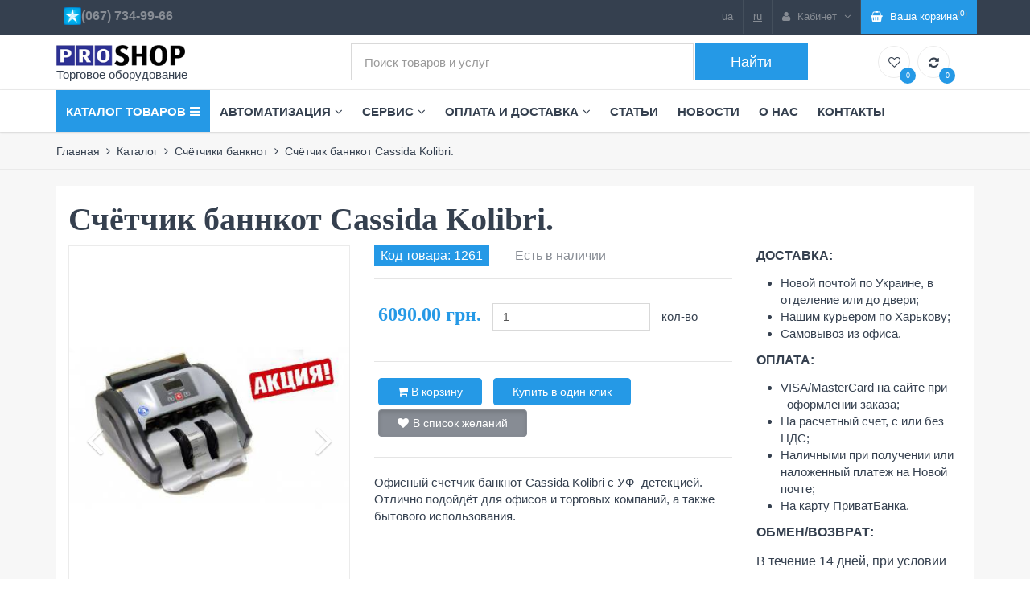

--- FILE ---
content_type: text/html; charset=UTF-8
request_url: https://www.pro-shop.ua/catalog/schetchiki-banknot-new/schetchik-bannkot-cassida-kolibri
body_size: 14708
content:
<!DOCTYPE html>
<html lang="en">
<head>
    <meta charset="utf-8">
    <title> Счётчик баннкот Cassida Kolibri.</title>
    <meta name="description" content="Счётчик банкнот Cassida Kolibri ➤➤➤ купить в PRO-SHOP : ✅ Официальная гарантия, ✅ Низкая цена, ✅ Техподдержка, ✅ Доставка по Украине. Купить Cassida Kolibri по специальной цене!" />
    <meta name="keywords" content="счётчимк,банкнот,валют,купить,цена,описание,параметры" />
    <link rel="shortcut icon" href="/favicon.ico" type="image/x-icon">
	<meta name="viewport" content="width=device-width, initial-scale=1.0, maximum-scale=1.0, user-scalable=0">
	<meta http-equiv="X-UA-Compatible" content="IE=edge" />

    <!-- css files -->
    <link rel="stylesheet" type="text/css" href="/app/view/css/bootstrap.min.css" />
	<link id="pagestyle" rel="stylesheet" type="text/css" href="/app/view/css/skin-blue.min.css" />

    
            <link rel="canonical" href="https://www.pro-shop.ua/catalog/schetchiki-banknot-new/1261"/>
    
    
         
    <meta name="google-site-verification" content="D7GVaG3ln7QocW2IyAycwCNFIr-5tNki9HIvwQsqvNM" />

	<script>
		!function(f,b,e,v,n,t,s)
		{if(f.fbq)return;n=f.fbq=function(){n.callMethod?
		n.callMethod.apply(n,arguments):n.queue.push(arguments)};
		if(!f._fbq)f._fbq=n;n.push=n;n.loaded=!0;n.version='2.0';
		n.queue=[];t=b.createElement(e);t.async=!0;
		t.src=v;s=b.getElementsByTagName(e)[0];
		s.parentNode.insertBefore(t,s)}(window, document,'script',
		'https://connect.facebook.net/en_US/fbevents.js');
		fbq('init', '2157550061023947');
		fbq('track', 'PageView');
		</script>	<!-- Global site tag (gtag.js) - Google Ads: 781041265 -->
			<script async src="https://www.googletagmanager.com/gtag/js?id=AW-781041265"></script>
			<script>
				window.dataLayer = window.dataLayer || [];
				function gtag(){dataLayer.push(arguments);}
				gtag('js', new Date());
				gtag('config', 'UA-150366099-1');
			</script>
<script>
		fbq('track', 'ViewContent', {
			value: 6090,
			currency: 'UAH',
			content_ids: '1261',
			content_type: 'product'
		});
		</script><script>
			gtag('event', 'view_item', {
			'send_to': 'AW-1014888821',
			'value': '6090',
			'items': [{
				'id': '1261',
				'google_business_vertical': 'retail'
			}]
			});
		</script>
<meta name="google-site-verification" content="D7GVaG3ln7QocW2IyAycwCNFIr-5tNki9HIvwQsqvNM" />
<meta name="google-site-verification" content="Fhfn9I4byvG4IJv9bh9QmOxDiRRy6hkwZKFW0RyYMX0" />
</head>
<body>

<div class="middleBar hidden-xs">
    <div class="container">
        <div class="row display-table">
            <div class="col-sm-4 vertical-align text-left hidden-xs">
                <a href="/">
                    <img width="160" src="/app/view/img/logo.png" alt="" class="plogo" />
                    <div>Торговое оборудование</div>
                </a>
            </div><!-- end col -->
            <div class="col-sm-6 vertical-align text-center hidden-xs">
                <form method="get" action="/search" >
    <div class="row grid-space-1" id="search">
        <div class="col-sm-9">
            <input type="hidden" name="search" value="prod" id="searchkind" />
            <input type="text" name="q" id="gsearch" class="form-control input-lg" placeholder="Поиск товаров и услуг">
        </div><!-- end col -->
        <div class="col-sm-3">
            <input type="submit"  class="btn btn-default btn-block btn-lg" value="Найти">
        </div><!-- end col -->
    </div><!-- end row -->
</form>            </div><!-- end col -->
            <div class="col-sm-2 vertical-align header-items hidden-xs">
                <div class="header-item mr-5">
                    <a href="/wishlist" data-toggle="tooltip" data-placement="top" title="Избранное">
                        <i class="fa fa-heart-o"></i>
                        <sub>0</sub>
                    </a>
                </div>
                <div class="header-item">
                    <a href="#" data-toggle="tooltip" data-placement="top" title="Сравнить товары">
                        <i class="fa fa-refresh"></i>
                        <sub>0</sub>
                    </a>
                </div>
            </div><!-- end col -->
        </div><!-- end  row -->
    </div><!-- end container -->
</div><!-- end middleBar -->

<!-- start navbar -->
<div class="navbar yamm navbar-default">
    <div class="nav-cat-back"></div>
    <div class="container">
        <div class="navbar-header">
            <button type="button" data-toggle="collapse" data-target="#navbar-collapse-3" class="navbar-toggle">
                <div class="mmenu-1">Меню</div>
                <div class="mmenu-2" style="float: left">
                <span class="icon-bar"></span>
                <span class="icon-bar"></span>
                <span class="icon-bar"></span>
                </div>
            </button>
            <a href="/" class="navbar-brand visible-xs">
                <img src="/app/view/img/logo.png" alt="logo" class="mlogo">
                <div class="mlogotext">Торговое оборудование</div>
            </a>
        </div>
        <div id="navbar-collapse-3" class="navbar-collapse collapse">
            <ul class="nav navbar-nav nav-cat">
            <li class="dropdown left">
                <a href="#" data-toggle="dropdown" class="dropdown-toggle">
                    <span class="hidden-sm">Каталог товаров</span><i class="fa fa-bars ml-5"></i>
                </a>
                <ul class="dropdown-menu">
                                                <li>
                                <a href="/catalog/avtomatizaciya-magazina-kafe">
                                    Автоматизация магазина,кафе,ресторана.                                </a>
                            </li>
                                                                        <li class="dropdown-submenu"><a href="/catalog/kassovoe-oborudovanie" class="dropdown-toggle" data-toggle="dropdown">Кассовое оборудование</a>
                                <ul class="dropdown-menu">
                                                                            <li><a href="/catalog/kassovye-apparaty">Кассовые аппараты (РРО)</a></li>
                                                                            <li><a href="/catalog/programmnie-rro">Программные РРО</a></li>
                                                                            <li><a href="/catalog/fiskalnie-registratori">Фискальные регистраторы</a></li>
                                                                            <li><a href="/catalog/programmnij-rro">Программный РРО</a></li>
                                                                            <li><a href="/catalog/platezhnie-terminali">Платежные терминалы</a></li>
                                                                            <li><a href="/catalog/indikatori-klientov-ekkr">Индикаторы клиентов</a></li>
                                                                            <li><a href="/catalog/fiskalnie-registratori-dlya-obmena-valyut">Фискальные регистраторы для обмена валют</a></li>
                                                                            <li><a href="/catalog/taksometri">Таксометры</a></li>
                                                                            <li><a href="/catalog/denezhnie-yashiki">Денежные ящики</a></li>
                                                                            <li><a href="/catalog/kassovaya-lenta-rro">Кассовая лента</a></li>
                                                                            <li><a href="/catalog/kassovie-apparati-rro-b-u">Кассовые аппараты(РРО)-Б/У</a></li>
                                                                    </ul>
                            </li>
                                                                        <li class="dropdown-submenu"><a href="/catalog/pos-oborudovanie" class="dropdown-toggle" data-toggle="dropdown">POS- оборудование</a>
                                <ul class="dropdown-menu">
                                                                            <li><a href="/catalog/sensornij-pos-monitor">Сенсорный POS- монитор</a></li>
                                                                            <li><a href="/catalog/pos-terminali">POS- терминалы</a></li>
                                                                            <li><a href="/catalog/pos-monitor">POS-монитор</a></li>
                                                                            <li><a href="/catalog/dok-stancii">Док- станции</a></li>
                                                                            <li><a href="/catalog/sistemnie-bloki">Системные блоки</a></li>
                                                                            <li><a href="/catalog/stojki-i-krepleniya">Стойки и крепления</a></li>
                                                                            <li><a href="/catalog/schitivateli-magnitnih-kart">Считыватели магнитных карт</a></li>
                                                                            <li><a href="/catalog/programmiruemaya-klaviatura">Программируемая клавиатура</a></li>
                                                                            <li><a href="/catalog/chekovij-printer-i-pos-b-u">Чековый принтер и POS (Б/ У)</a></li>
                                                                            <li><a href="/catalog/bloki-pitaniya-dlya-pos-terminalov">Блоки питания для POS- терминалов</a></li>
                                                                    </ul>
                            </li>
                                                                        <li class="dropdown-submenu"><a href="/catalog/skaneri-shtrih-koda" class="dropdown-toggle" data-toggle="dropdown">Сканеры штрих кода</a>
                                <ul class="dropdown-menu">
                                                                            <li><a href="/catalog/ruchnie-skaneri-shtrih-koda">Ручные сканеры штрих-кода(1D)</a></li>
                                                                            <li><a href="/catalog/skaneri-qr-kodov-2d">Сканеры QR-кодов (2D)</a></li>
                                                                            <li><a href="/catalog/radio-i-besprovodnie-bluetooth-skaneri-shtrih-koda">Радио и беспроводные (Bluetooth) сканеры штрих-кода</a></li>
                                                                            <li><a href="/catalog/mnogoploskostnie-skaneri-shtrih-koda">Многоплоскостные сканеры штрих кода</a></li>
                                                                            <li><a href="/catalog/terminali-sbora-dannih">Терминалы сбора данных</a></li>
                                                                            <li><a href="/catalog/skaneri-shtrih-koda-b-u">Сканеры штрих кода-Б/У</a></li>
                                                                            <li><a href="/catalog/komplektuyushie-dlya-skanerov">Комплектующие для сканеров и ТСД</a></li>
                                                                    </ul>
                            </li>
                                                                        <li class="dropdown-submenu"><a href="/catalog/printer-pechati-jetiketok" class="dropdown-toggle" data-toggle="dropdown">Принтеры печати этикеток</a>
                                <ul class="dropdown-menu">
                                                                            <li><a href="/catalog/printeri-etiketok-mobilnie">Мобильные принтеры этикеток</a></li>
                                                                            <li><a href="/catalog/nastolnie-printeri-etiketok">Настольные принтеры этикеток</a></li>
                                                                            <li><a href="/catalog/promishlennie-printeri-pechati-etiketok">Промышленные принтеры печати этикеток</a></li>
                                                                            <li><a href="/catalog/printer-pechati-plastikovih-kart">Принтер печати пластиковых карт</a></li>
                                                                            <li><a href="/catalog/termoetiketka-etiketka-dlya-printerov">Термоэтикетка для принтеров</a></li>
                                                                            <li><a href="/catalog/apglikatori-etiketok">Аппликаторы этикеток</a></li>
                                                                            <li><a href="/catalog/smotchik_razmotchik_etiketok">Смотчики этикеток</a></li>
                                                                            <li><a href="/catalog/termogolovki-dlya-printerov-etiketok">Термоголовки для принтеров этикеток</a></li>
                                                                            <li><a href="/catalog/printeri-etiketok-b-u">Принтеры этикеток Б/У</a></li>
                                                                    </ul>
                            </li>
                                                                        <li class="dropdown-submenu"><a href="/catalog/chekovie-printeri-new" class="dropdown-toggle" data-toggle="dropdown">Чековые принтеры</a>
                                <ul class="dropdown-menu">
                                                                            <li><a href="/catalog/mobilnie-printeri">Мобильные чековые принтеры</a></li>
                                                                            <li><a href="/catalog/nastolnie-chekovie-printeri">Настольные чековые принтеры</a></li>
                                                                            <li><a href="/catalog/chekovie-printeri-b-u">Чековые принтеры (Б/У)</a></li>
                                                                            <li><a href="/catalog/blok-pitaniya-dlya-chekovogo-printera">Блок питания для чекового принтера</a></li>
                                                                            <li><a href="/catalog/termogolovki">Термоголовки</a></li>
                                                                    </ul>
                            </li>
                                                                        <li class="dropdown-submenu"><a href="/catalog/jelektronnye-vesy" class="dropdown-toggle" data-toggle="dropdown">Электронные весы</a>
                                <ul class="dropdown-menu">
                                                                            <li><a href="/catalog/bitovie-vesi">Бытовые весы</a></li>
                                                                            <li><a href="/catalog/torgovie-elektronnie-vesi">Торговые весы</a></li>
                                                                            <li><a href="/catalog/fasovochnie-vesi">Фасовочные весы</a></li>
                                                                            <li><a href="/catalog/fasovochnij-kompleks">Фасовочный комплекс</a></li>
                                                                            <li><a href="/catalog/vesi-s-pechatyu-etiketki">Весы с печатью этикетки</a></li>
                                                                            <li><a href="/catalog/tovarnye-vesy">Товарные весы</a></li>
                                                                            <li><a href="/catalog/laboratornie-yuvelirnie-vesi">Лабораторные весы</a></li>
                                                                            <li><a href="/catalog/medicinskie-vesi">Медицинские весы</a></li>
                                                                            <li><a href="/catalog/kranovie-vesi">Крановые весы</a></li>
                                                                            <li><a href="/catalog/skladskie-vesi">Складские весы</a></li>
                                                                            <li><a href="/catalog/upakovochnoe-oborudovanie">Упаковочное оборудование</a></li>
                                                                            <li><a href="/catalog/etiketka-dlya-vesov-s-chekopechatyu">Этикетка для весов с чекопечатью</a></li>
                                                                            <li><a href="/catalog/termogolovki-dlya-vesov">Термоголовки для весов</a></li>
                                                                            <li><a href="/catalog/elektronnie-vesi-b-u">Электронные весы Б/У</a></li>
                                                                            <li><a href="/catalog/akkumulyatori-dlya-vesov">Аккумуляторы для весов</a></li>
                                                                            <li><a href="/catalog/bloki-pitaniya-dlya-vesov">Блоки питания для весов</a></li>
                                                                            <li><a href="/catalog/kabel-dlya-svyazi-vesov-s-pk">Кабель для связи весов с ПК</a></li>
                                                                    </ul>
                            </li>
                                                                        <li>
                                <a href="/catalog/schetchiki-banknot-new">
                                    Счётчики банкнот                                </a>
                            </li>
                                                                        <li class="dropdown-submenu"><a href="/catalog/detektori-valyut-new" class="dropdown-toggle" data-toggle="dropdown">Детекторы валют</a>
                                <ul class="dropdown-menu">
                                                                            <li><a href="/catalog/detektori-valyut">Детекторы валют</a></li>
                                                                            <li><a href="/catalog/avtomaticheskie-detektori">Автоматические детекторы</a></li>
                                                                            <li><a href="/catalog/infrakrasnie-detektori">Инфракрасные детекторы</a></li>
                                                                            <li><a href="/catalog/uf-lampi-dlya-detektorov">УФ лампы для детекторов</a></li>
                                                                    </ul>
                            </li>
                                                                        <li class="dropdown-submenu"><a href="/catalog/etiket-pistoleti" class="dropdown-toggle" data-toggle="dropdown">Этикет пистолеты</a>
                                <ul class="dropdown-menu">
                                                                            <li><a href="/catalog/odnostrochnie-etiket-pistoleti">Однострочные этикет пистолеты</a></li>
                                                                            <li><a href="/catalog/dvuhstrochnie-etiket-pistoleti">Двухстрочные этикет-пистолеты</a></li>
                                                                            <li><a href="/catalog/trehstrochnie-etiket-pistoleti">Трёхстрочные этикет-пистолеты</a></li>
                                                                            <li><a href="/catalog/etiket-pistoleti-promo">Этикет-пистолеты PROMO</a></li>
                                                                            <li><a href="/catalog/zapasnie-krasyashie-valiki">Запасные красящие валики</a></li>
                                                                            <li><a href="/catalog/etiketka-dlya-pistoletov">Этикетка для пистолетов</a></li>
                                                                            <li><a href="/catalog/mehanicheskie-markiratori-goryachego-tisneniya">Механические маркираторы горячего тиснения</a></li>
                                                                    </ul>
                            </li>
                                                                        <li class="dropdown-submenu"><a href="/catalog/igolchatie-pistoleti" class="dropdown-toggle" data-toggle="dropdown">Игольчатые пистолеты</a>
                                <ul class="dropdown-menu">
                                                                            <li><a href="/catalog/markiratori-igolchatie">Маркираторы игольчатые</a></li>
                                                                            <li><a href="/catalog/plastikovie-soedeniteli">Пластиковые соеденители</a></li>
                                                                            <li><a href="/catalog/smennie-igli">Сменные иглы</a></li>
                                                                    </ul>
                            </li>
                                                                        <li class="dropdown-submenu"><a href="/catalog/etiketka-i-termoetiketka" class="dropdown-toggle" data-toggle="dropdown">Этикетка и термоэтикетка</a>
                                <ul class="dropdown-menu">
                                                                            <li><a href="/catalog/etiketka-dlya-vesov-s-pechatyu">Этикетка для весов с печатью</a></li>
                                                                            <li><a href="/catalog/termoetiketka">Термоэтикетка</a></li>
                                                                            <li><a href="/catalog/etiketka-dlya-termotrasfernoj-pechati-p-glyanec">Этикетка для термотрасферной печати(п/глянец)</a></li>
                                                                            <li><a href="/catalog/polipropilenovaya-etiketka">Полипропиленовая этикетка</a></li>
                                                                            <li><a href="/catalog/etiketka-dlya-etiket-pistoletov">Этикетка для этикет- пистолетов</a></li>
                                                                            <li><a href="/catalog/etiketka-na-listah-a4">Этикетка на листах А4</a></li>
                                                                            <li><a href="/catalog/birki-dlya-markirovki-rastenij">Бирки для маркировки растений.</a></li>
                                                                    </ul>
                            </li>
                                                                        <li class="dropdown-submenu"><a href="/catalog/ribboni" class="dropdown-toggle" data-toggle="dropdown">Риббоны</a>
                                <ul class="dropdown-menu">
                                                                            <li><a href="/catalog/ribboni-wax">Риббоны WAX</a></li>
                                                                            <li><a href="/catalog/ribboni-wax-resin">Риббоны WAX/RESIN</a></li>
                                                                            <li><a href="/catalog/ribboni-resin">Риббоны RESIN</a></li>
                                                                            <li><a href="/catalog/ribboni-resin-textil">Риббоны RESIN Textil</a></li>
                                                                            <li><a href="/catalog/ribboni-color">Риббоны Color</a></li>
                                                                            <li><a href="/catalog/ribboni-dlya-goryachego-tisneniya-hot-stamp">Риббоны для горячего тиснения (Hot stamp)</a></li>
                                                                    </ul>
                            </li>
                                                                        <li>
                                <a href="/catalog/kassovaya-lenta">
                                    Кассовая лента                                </a>
                            </li>
                                                                        <li class="dropdown-submenu"><a href="/catalog/tekstilnie-lenti" class="dropdown-toggle" data-toggle="dropdown">Текстильные ленты</a>
                                <ul class="dropdown-menu">
                                                                            <li><a href="/catalog/nejlonovaya-tekstilnaya-lenta">Нейлоновая текстильная лента</a></li>
                                                                            <li><a href="/catalog/satinovaya-tekstilnaya-lenta">Сатиновая текстильная лента</a></li>
                                                                            <li><a href="/catalog/cvetnaya-satinovaya-lenta">Цветная сатиновая лента</a></li>
                                                                            <li><a href="/catalog/prozrachnij-silikon-dlya-birok">Прозрачный силикон для бирок</a></li>
                                                                    </ul>
                            </li>
                                                                        <li>
                                <a href="/catalog/servisnie-uslugi">
                                    Услуги по ремонту                                </a>
                            </li>
                                                                        <li>
                                <a href="/catalog/uslugi-pechati-etiketki">
                                    Услуги печати этикетки                                </a>
                            </li>
                                                                        <li>
                                <a href="/catalog/invertori-napryazheniya">
                                    Инверторы напряжения                                </a>
                            </li>
                                                            </ul><!-- end ul dropdown-menu -->
            </li><!-- end dropdown -->
        </ul><!-- end navbar-right -->
        <ul class="nav navbar-nav">
                        <li class="dropdown left">
                    <a href="/avtomatizaciya" onclick="location.href='/avtomatizaciya'" data-toggle="dropdown" class="dropdown-toggle">Автоматизация<i class="fa fa-angle-down ml-5"></i></a>
                    <ul class="dropdown-menu">
                                                    <li><a href="/avtomatizaciya-produktovogo-magazina">Автоматизация продуктового магазина</a></li>
                                                    <li><a href="/avtomatizaciya-fast-fuda-kafe-ili-restorana">Автоматизация фаст-фуда,кафе или ресторана</a></li>
                                                    <li><a href="/avtomatizaciya-magazina-odezhdi">Автоматизация магазина одежды</a></li>
                                                    <li><a href="/avtomatizaciya-processa-fasovki">Автоматизация процесса фасовки</a></li>
                                            </ul>
                </li>
                                    <li class="dropdown left">
                    <a href="/servisnij-centr" onclick="location.href='/servisnij-centr'" data-toggle="dropdown" class="dropdown-toggle">Сервис<i class="fa fa-angle-down ml-5"></i></a>
                    <ul class="dropdown-menu">
                                                    <li><a href="/garantija-remont-service/remont-kassovih-apparatov-obsluzhivanie-nastrojka-i-podklyuchenie-kassovih-apparatov-rro">Обслуживание (ремонт) кассовых аппаратов</a></li>
                                                    <li><a href="/ustanovka-programmnogo-rro-prro-v-harkove-prro-dlya-fop">Установка программного РРО (пРРО) в Харькове,пРРО для ФОП</a></li>
                                                    <li><a href="/tehnicheskaya-podderzhka-programm-dlya-magazinov-i-kafe">Техническая поддержка программ для магазинов и кафе</a></li>
                                                    <li><a href="/garantija/remont-elektronnih-vesov">Ремонт электронных весов</a></li>
                                                    <li><a href="/garantija-remont-service/remont-skanera-shtrih-koda">Ремонт сканера штрих кода</a></li>
                                                    <li><a href="/garantija-remont-service/remont-schetchikov-banknot">Ремонт счётчиков банкнот</a></li>
                                                    <li><a href="/garantija-remont-service/remont-detektorov-valyut">Ремонт детекторов валют</a></li>
                                                    <li><a href="/garantija-remont-service/remont-service-barcodeprinter-printer-etiketok">Ремонт принтеров этикеток</a></li>
                                                    <li><a href="/garantija-remont-service/remont-pos-terminalov-i-sensornih-monitorov">Ремонт POS терминалов</a></li>
                                            </ul>
                </li>
                                    <li class="dropdown left">
                    <a href="/oplata-i-dostavka" onclick="location.href='/oplata-i-dostavka'" data-toggle="dropdown" class="dropdown-toggle">Оплата и доставка<i class="fa fa-angle-down ml-5"></i></a>
                    <ul class="dropdown-menu">
                                                    <li><a href="/usloviya-oplati">Условия оплаты</a></li>
                                                    <li><a href="/usloviya-dostavki">Условия доставки</a></li>
                                                    <li><a href="/usloviya-garantii">Условия гарантии</a></li>
                                                    <li><a href="/politika-vozvrata">Политика возврата</a></li>
                                                    <li><a href="/dogovor-publichnoj-oferti">Договор публичной оферты</a></li>
                                                    <li><a href="/politika-konfidencialnosti">Политика конфиденциальности</a></li>
                                            </ul>
                </li>
                                    <li><a href="/articles">Статьи</a></li>
                                    <li><a href="/news">Новости</a></li>
                                    <li><a href="/o-nas">О нас</a></li>
                                    <li><a href="/kontakti">Контакты</a></li>
                        </ul><!-- end navbar-nav -->
</div><!-- end navbar collapse -->
    </div><!-- end container -->
</div><!-- end navbar -->

<!-- start topBar -->
<div class="topBar inverse">
    <div class="container">
        <ul class="list-inline pull-left hidden-sm visible-xs">
            <li class="tels">
                <p><a href="tel:+380664444790" rel="nofollow">+38 (067) </a>734-99-66 <a href="/kontakti" rel="nofollow">Все контакты</a></p>
            </li>
        </ul>
        <ul class="list-inline pull-left hidden-sm hidden-xs">
            <li class="tels"><p><strong>&nbsp;<img alt="" src="/pic/image/ks.png" />(067) 734-99-66</strong></p>
</li>
        </ul>

        <ul class="topBarNav pull-right">
                <li class="linkdown"><a class="lang" href="/ua/">ua</a></li>
    <li class="linkdown"><a class="lang_a" href="/">ru</a></li>
            <li class="linkdown">
                <a href="javascript:void(0);">
                    <i class="fa fa-user mr-5"></i>
                            <span class="hidden-xs">
                                Кабинет                                <i class="fa fa-angle-down ml-5"></i>
                            </span>
                </a>
                <ul class="w-150">
                                            <li><a href="/user/login">Вход</a></li>
                        <li><a href="/user/register">Регистрация</a></li>
                                    </ul>
            </li>
            <li class="linkdown top-cart-block">
                	<a href="/cart" id="cart">
		<i class="fa fa-shopping-basket mr-5"></i>
                            <span class="hidden-xs">Ваша корзина</span><sup class="text-primary">(<span id="prods"><span id="val">0</span></span>)</sup>
		<!--<i class="fa fa-angle-down ml-5"></i>-->


	</a>
            </li>
        </ul>
    </div><!-- end container -->
</div>
<!-- end topBar -->

<div class="visible-xs">
    <div class="container">
        <form method="get" action="/search" class="search2">
    <input type="hidden" name="search" value="prod" />
    <input type="text" name="q" class="form-control fl inp-search" placeholder="Поиск товаров и услуг">
    <button class="btn btn-default btn-search fl"><i class="fa fa-search"></i></button>
</form>    </div>
</div>

    <div class="hidden-xs">
        <div class="breadcrumbs">
    <div class="container">
        <div class="row">
            <div class="col-sm-12">
                <ul>
                                                    <li><a href="/">Главная</a></li>

                                                            <li><a href="/catalog">Каталог</a></li>

                                                            <li><a href="/catalog/schetchiki-banknot-new">Счётчики банкнот</a></li>

                                                            <li class="active">Счётчик баннкот Cassida Kolibri.</li>
                                            </ul><!-- end breadcrumb -->
            </div><!-- end col -->
        </div><!-- end row -->
    </div><!-- end container -->
</div><!-- end breadcrumbs -->    </div>

<!-- start section -->
<section class="section light-backgorund">
    <div class="container">
        <div class="row" id="cont">
                            <!-- start sidebar -->
<div class="col-sm-12">
    <div class="">
        <div class="col-sm-12 white-backgorund">
            <div class="row">
                <div class="col-sm-12">
                    <h1 class="title prod-name">Счётчик баннкот Cassida Kolibri.</h1>
                    <div class="visible-xs"><div class="breadcrumbs">
    <div class="container">
        <div class="row">
            <div class="col-sm-12">
                <ul>
                                                    <li><a href="/">Главная</a></li>

                                                            <li><a href="/catalog">Каталог</a></li>

                                                            <li><a href="/catalog/schetchiki-banknot-new">Счётчики банкнот</a></li>

                                                            <li class="active">Счётчик баннкот Cassida Kolibri.</li>
                                            </ul><!-- end breadcrumb -->
            </div><!-- end col -->
        </div><!-- end row -->
    </div><!-- end container -->
</div><!-- end breadcrumbs --></div>
                </div>

                <!-- start sidebar -->
                <div class="col-sm-4">
                    <div class='carousel slide product-slider' data-ride='carousel' data-interval="false">
                        <div class='carousel-inner'>
                                                            <div class='item active'>
                                    <figure>
                                        <img src='/thumb?src=pic/prod/1261.jpg&amp;width=400&amp;height=520' alt='Счётчик баннкот Cassida Kolibri.' />
                                    </figure>
                                </div><!-- end item -->
                                                                                    <!-- Arrows -->
                            <a class='left carousel-control' onclick="$('.product-slider').carousel('prev');">
                                <span class='fa fa-angle-left'></span>
                            </a>
                            <a class='right carousel-control' onclick="$('.product-slider').carousel('next');">
                                <span class='fa fa-angle-right'></span>
                            </a>
                        </div><!-- end carousel-inner -->

                        <!-- thumbs -->
                        <ol class='carousel-indicators mCustomScrollbar meartlab'>
                                                            <li data-target='.product-slider' data-slide-to='0' class='active'><img src='/thumb?src=pic/prod/1261.jpg&amp;width=400&amp;height=520' alt='Счётчик баннкот Cassida Kolibri.' /></li>
                                                                                </ol><!-- end carousel-indicators -->
                    </div><!-- end carousel -->
                </div><!-- end col -->
                <!-- end sidebar -->
                <div class="col-sm-5">
                    <div class="row">
                        <div class="col-sm-12 prodcodes">
                            <p class="text-gray alt-font prodcode">Код товара: 1261</p>
                            <p class="text-gray alt-font">Есть в наличии</p>

                        </div><!-- end col -->
                    </div><!-- end row -->

                    <hr class="spacer-5"><hr class="spacer-10 no-border">

                    <div class="row">
                        <div class="col-sm-12">
                            <form action="/cart/buy" method="post" id="prodform_1261">
                                <div class="row">
                                    <!--<div class="col-md-6 col-sm-6 col-xs-12">
                            <select class="form-control" name="color">
                                                            </select>
                        </div><!-- end col -->
                                    <div class="col-md-12 col-sm-12">
                                        <ul class="list list-inline">
                                                                                        <li><h5 class="text-primary">6090.00  грн.</h5></li>
                                            <li><input type="text" name="num" value="1" class="form-control"></li>
                                            <li>кол-во</li>
                                        </ul>
                                    </div><!-- end col -->
                                </div><!-- end row -->

                                
                                <hr class="spacer-15">

                                <ul class="list list-inline">
                                                                            <li>
                                            <button type="button" class="btn btn-default btn-md round" onclick="fbq('track', 'AddToCart', {
			value: 6090,
			currency: 'UAH',
			content_ids: '1261',
			content_type: 'product'
		}); gtag('event', 'add_to_cart', {
			'send_to': 'AW-1014888821',
			'event_category': 'ecommerce',
			'value': '6090',
			'items': [{
				'id': '1261',
				'google_business_vertical': 'retail'
			}]
			}); buy(1261); return false;">
                                                <input type="hidden" name="id" value="1261" />
                                                <input type="hidden" name="ajax" value="1" class="ajax" />
                                                <input type="hidden" name="fromurl" value="/catalog/schetchiki-banknot-new/schetchik-bannkot-cassida-kolibri" class="prod_id" />
                                                <input type="hidden" name="color" id="prodcolor" value="">
                                                <span><i class="fa fa-shopping-cart"></i> В корзину</span>
                                            </button>
                                        </li>
                                        <li>
                                            <button type="button" class="btn btn-default btn-md round" data-toggle="modal" data-target=".oneclick-modal">
                                                <span>Купить в один клик</span>
                                            </button>
                                        </li>
                                                                                                                <li><button type="button" class="btn btn-gray btn-md round active" onclick="wishlist(1261); location.reload();"><i class="fa fa-heart mr-5"></i>В список желаний</button></li>
                                                                    </ul>
                            </form>
                            <hr class="spacer-15">
                            Офисный счётчик банкнот Cassida Kolibri с УФ- детекцией. Отлично подойдёт для офисов и торговых компаний, а также бытового использования.
                        </div><!-- end col -->
                    </div><!-- end row -->
                </div><!-- end col -->

                <div class="col-sm-3 proddelivery">
                    <p><strong>ДОСТАВКА:</strong></p>

<ul>
	<li>Новой почтой по Украине, в&nbsp; отделение или до двери;</li>
	<li>Нашим курьером по Харькову;</li>
	<li>Самовывоз из офиса.</li>
</ul>

<p><strong>ОПЛАТА:</strong></p>

<ul>
	<li>VISA/MasterCard на сайте при&nbsp; &nbsp; &nbsp; оформлении заказа;</li>
	<li>На расчетный счет, с или без НДС;</li>
	<li>Наличными при получении или&nbsp; наложенный платеж на Новой почте;</li>
	<li>На карту ПриватБанка.</li>
</ul>

<p><strong>ОБМЕН/ВОЗВРАТ:</strong></p>

<p>В течение 14 дней, при условии&nbsp; сохранения целосности товара и упаковки.</p>
                </div><!-- end col -->
            </div>
        </div>

        <div class="clear"></div>
        <hr class="spacer-30">
        <div class="col-sm-12 white-backgorund pc-tabs">
            <!-- Nav tabs -->
            <ul class="nav nav-tabs style1" role="tablist">
                <li role="presentation" class="active"><a href="#additional_info" aria-controls="tab" role="tab" data-toggle="tab">Описание</a></li>
                                    <li role="presentation"><a href="#chars" aria-controls="profile" role="tab" data-toggle="tab">Характеристики</a></li>
                                                    <li role="presentation"><a href="#uploads" aria-controls="profile" role="tab" data-toggle="tab">Загрузки</a></li>
                                            </ul><!-- end nav-tabs -->

            <!-- Tab panes -->
            <div class="tab-content">
                <div role="tabpanel" class="tab-pane fade in active" id="additional_info">
                    <p>Компания Cassida является ведущим разработчиком и производителем банковского и офисного оборудования. Вся техника обеспечивается официальной гарантийной поддержкой. Отличительная особенность всех моделей- высокая износостойкость и надёжность, бюджетная цена и очень выоская комплектность функциональных возможностей.</p>

<p style="text-align:center"><img alt="cassida" src="/pic/image/Cassida/logo-cassida.png" style="height:72px; width:250px" /></p>

<h2 style="text-align:center"><strong>Модель Cassida Kolibri.</strong></h2>

<p>Модификация Cassida Kolibri относится к начальному уровню счётчиков банкнот. Модель ориентирована на небольшие торговые точки, офисы и бухгалтерии компаний. Отличительной особенностью являются достаточно доступная стоимость, наличие УФ детекции и детекции по оптической плотности. Механизм пересчёта позволяет длительное время не задумываться о проведении технического обслуживания и чистки так -как работает очень устойчиво. Имеется ручка для переноса и транспортировки счётчика.</p>

<p style="text-align:center"><img alt="Cassida Kolibri" src="/pic/image/Cassida/Kolibri_2.jpg" style="height:236px; width:300px" title="Cassida Kolibri" /></p>

<p style="text-align:left"><strong>Счётчик банкнот Cassida Kolibri</strong> отлично справляется с пересчётом таких валют как GRN, USD, RUR, EURO и др. Для преварительного анализа подлинности купюр модель оснащается УФ-детекцией, детекцией по оптической плотности. Наличие специальных датчиков позволяет предотвратить прохождение купюр &quot;цепочкой&quot;.</p>

<h3 style="text-align:left"><strong><u>Особенности счётчика:</u></strong></h3>

<ul>
	<li>высокая скорость пересчёта;</li>
	<li>поддержка различных валют;</li>
	<li>яркий светодиодный (LED) дисплей;</li>
	<li>плёночная клавиатура управления;</li>
	<li>звуковая индикация ошибок;</li>
	<li>ручка для транспортировки;</li>
	<li>компактные размеры;</li>
	<li>функция суммирования, фасовки и др.</li>
</ul>

<table align="" border="2" cellpadding="1" cellspacing="1" style="width:500px">
	<tbody>
		<tr>
			<td><strong>&nbsp;Параметр</strong></td>
			<td><strong>&nbsp;Значение</strong></td>
		</tr>
		<tr>
			<td>&nbsp;Класс</td>
			<td>офисный,настольный</td>
		</tr>
		<tr>
			<td>&nbsp;Скорость</td>
			<td>до 1000 банкнот/мин</td>
		</tr>
		<tr>
			<td>&nbsp;Ёмкость подающего кармана</td>
			<td>110</td>
		</tr>
		<tr>
			<td>&nbsp;Детекция</td>
			<td>&nbsp;УФ</td>
		</tr>
		<tr>
			<td>&nbsp;Индикатор</td>
			<td>LED (красный светодиодный)</td>
		</tr>
		<tr>
			<td>&nbsp;Режим пересчёта</td>
			<td>&nbsp;автоматический</td>
		</tr>
		<tr>
			<td>&nbsp;Звуковая индикация</td>
			<td>&nbsp;есть</td>
		</tr>
		<tr>
			<td>Вес</td>
			<td>&nbsp;3,8</td>
		</tr>
		<tr>
			<td>&nbsp;Размеры</td>
			<td>&nbsp;227*281*128</td>
		</tr>
	</tbody>
</table>

<p>Счётчик Cassida Kolibri уже доступен для покупки на складе нашего магазина.</p>

<p>Гарантия-12 месяцев.</p>

<p>Доставка-бесплатно!</p>
                </div><!-- end tab-pane -->

                                    <div role="tabpanel" class="tab-pane fade" id="chars">
                        <table>
	<tr>
		<td colspan="2"><h3>Технические характеристики</h3>
			<table cellspacing="0" cellpadding="2" width="100%" border="0">
				<tr>
					<td valign="bottom">Тип устройства<hr class="gray"></td>
					<td valign="bottom">
Счётчик банкнот 						<hr class="gray">
					</td>
				</tr>
				<tr>
					<td valign="bottom">Исполнение<hr class="gray"></td>
					<td valign="bottom">
настольный счётчик 						<hr class="gray">
					</td>
				</tr>
				<tr>
					<td valign="bottom">Скорость пересчёта<hr class="gray"></td>
					<td valign="bottom">
1000  						<hr class="gray">
					</td>
				</tr>
				<tr>
					<td valign="bottom">УФ детекция<hr class="gray"></td>
					<td valign="bottom">
да						<hr class="gray">
					</td>
				</tr>
				<tr>
					<td valign="bottom">Детекция по размеру и плотности<hr class="gray"></td>
					<td valign="bottom">
да						<hr class="gray">
					</td>
				</tr>
				<tr>
					<td valign="bottom">Дисплей <hr class="gray"></td>
					<td valign="bottom">
LED 						<hr class="gray">
					</td>
				</tr>
				<tr>
					<td valign="bottom">Запуск пересчёта<hr class="gray"></td>
					<td valign="bottom">
автоматический 						<hr class="gray">
					</td>
				</tr>
				<tr>
					<td valign="bottom">Рекомендуем для валют<hr class="gray"></td>
					<td valign="bottom">
GRN/USD/EURO/RUR 						<hr class="gray">
					</td>
				</tr>
				<tr>
					<td valign="bottom">Гарантия<hr class="gray"></td>
					<td valign="bottom">
да						<hr class="gray">
					</td>
				</tr>
			</table>
		</td>
	</tr>
</table>
                    </div><!-- end tab-pane -->
                
                                    <div role="tabpanel" class="tab-pane fade" id="uploads">
                        <p><u><strong>Подробные характеристики Cassida Kolibri:</strong></u></p>

<p><u><strong><a href="/pic/file/Cassida/cassida-kolibri-user-manual.rar" id="Подробные характеристики Cassida Kolibri:" title="Подробные характеристики Cassida Kolibri:" type="Подробные характеристики Cassida Kolibri:"><img alt="Подробные характеристики Cassida Kolibri:" src="/pic/images/Skachat-knopka.png" style="height:99px; width:260px" title="Подробные характеристики Cassida Kolibri:" /></a></strong></u></p>
                    </div><!-- end tab-pane -->
                            </div><!-- end tab-content -->
        </div><!-- end col -->


        <div class="clear"></div>
        <hr class="spacer-30">

                    <!-- Latest Products Starts -->
            <section class="product-carousel product-carousel-2">
                <!-- Heading Starts -->
                <div class="product-head">Вместе дешевле!</div>
                <!-- Heading Ends -->
                <!-- Products Row Starts -->
                <div class="row product-carousel-22">
                    <div class="col-xs-12">
                        <!-- Product Carousel Starts -->
                        <div id="owl-product-2" class="owl-carousel">
                                                            <!-- Product # Starts -->
                                <div class="item">
                                    <div class="product-col-2">
                                        <!-- Product Starts -->
                                        <div class="col-md-3 col-eq-height cat-col-w nopadding">
                                            <div class="product-col cat-col nopadding">
                                                <div class="image">
                                                    <a href="/catalog/schetchiki-banknot-new/1261">
                                                                                                                    <img src="/thumb?src=pic/prod/1261.jpg&amp;width=244&amp;height=313&amp;crop=0" alt="Счётчик баннкот Cassida Kolibri." class="img-responsive img-center-sm" />
                                                                                                            </a>
                                                </div>
                                                <div class="caption caption-2">
                                                    <h4><a href="/catalog/schetchiki-banknot-new/1261">Счётчик баннкот Cassida Kolibri.</a></h4>
                                                    <div class="pl-icons">
                                                                                                                <div class="pl-top">Хит продаж</div>                                                        <div class="pl-new">Новинка</div>                                                                                                            </div>

                                                    <div class="price-old2">
                                                        &nbsp;
                                                    </div>
                                                    <div class="price">
                                                        <span class="price-new">6090.00  грн.</span>
                                                    </div>
                                                </div>
                                            </div>
                                        </div>
                                        <!-- Product Ends -->
                                        <div class="col-md-1">
                                            <div class="pc-plus">
                                                +
                                            </div>
                                        </div>
                                                                                <!-- Product Starts -->
                                        <div class="col-md-3 col-eq-height cat-col-w nopadding">
                                            <div class="product-col cat-col nopadding">
                                                <div class="image">
                                                    <div class="pa kitproddiscount">
                                                        <span>- 10%</span>
                                                    </div>
                                                    <a href="/catalog/detektori-valyut/1293">
                                                                                                                    <img src="/thumb?src=pic/prod/1293.jpg&amp;width=244&amp;height=313&amp;crop=0" alt="Детектор валют PRO-4" class="img-responsive img-center-sm" />
                                                                                                            </a>
                                                </div>
                                                <div class="caption caption-2">
                                                    <h4><a href="/catalog/detektori-valyut/1293">Детектор валют PRO-4</a></h4>
                                                    <div class="pl-icons">
                                                                                                                <div class="pl-top">Хит продаж</div>                                                                                                                                                                    </div>

                                                    <div class="price-old">
                                                        <span class="price-new">0.00  грн.</span>
                                                    </div>
                                                    <div class="price">
                                                        <span class="price-new">0.00  грн.</span>
                                                    </div>
                                                </div>
                                            </div>
                                        </div>
                                        <!-- Product Ends -->

                                        <div class="col-md-1">
                                            <div class="pc-plus">
                                                =
                                            </div>
                                        </div>
                                        <div class="col-md-4 col-eq-height cat-col-w nopadding">
                                            <div class="pa kitproddiscount">
                                                <span>Ваша выгода - 0.00  грн.</span>
                                            </div>
                                            <div class="product-col cat-col pc-plus-2">
                                                <div class="price-old">
                                                    <span class="price-new">6090.00  грн.</span>
                                                </div>
                                                <div class="price">
                                                    <span class="price-new">6090.00  грн.</span>
                                                </div>
                                                <div class="cart-button button-group">
                                                    <button type="button" class="btn btn-default btn-lg round" onclick="buykit(351); return false;">
                                                        <form action="/cart/buykit" method="post" id="kitform_351">
                                                            <input type="hidden" name="kit" value="351" />
                                                            <input type="hidden" name="ajax" value="1" class="ajax" />
                                                            <input type="hidden" name="fromurl" value="/catalog/schetchiki-banknot-new/schetchik-bannkot-cassida-kolibri" class="prod_id" />
                                                            <span><i class="fa fa-shopping-cart"></i> Купить комплект</span>
                                                        </form>
                                                    </button>


                                                </div>
                                                <br>
                                            </div>
                                        </div>
                                        <div class="clear"></div>
                                    </div>
                                </div>
                                <!-- Product # Ends -->
                                                    </div>
                        <!-- Product Carousel Ends -->
                    </div>
                </div>
                <!-- Products Row Ends -->
            </section>
            <!-- Latest Products Ends -->
        
                    <div class="clear"></div>
            <hr class="spacer-30">
            <div class="col-sm-12 white-backgorund">
                <div class="row">
                    <div class="col-sm-12">
                        <h4 class="mb-20">С этим товаром покупают</h4>
                    </div><!-- end col -->
                </div><!-- end row -->
                <div class="row">
	<div class="col-sm-12">
		<div id="owl-demo" class="owl-carousel column-4 owl-theme">
							<div class="item product-item">
					<div class="thumbnail store style1">
						<div class="header">
							<figure class="layer">
								<a href="/catalog/avtomaticheskie-detektori/avtomaticheskie-detektor-pro-moniron-dec-ergo">
									<img class="b-lazy" src="/app/view/img/loading-img.gif" data-src="/thumb?src=pic/prod/1393.jpg&amp;width=400&amp;height=520&amp;crop=0" alt="">
								</a>
							</figure>
						</div>
						<div class="caption">
							<h6 class="regular"><a href="/catalog/avtomaticheskie-detektori/avtomaticheskie-detektor-pro-moniron-dec-ergo">Автоматические детектор Pro Moniron Dec ERGO</a></h6>
							<div class="price">
																<span class="amount text-primary">2835.00  грн.</span>
							</div>
													</div><!-- end caption -->
					</div><!-- end thumbnail -->
				</div><!-- end col -->
							<div class="item product-item">
					<div class="thumbnail store style1">
						<div class="header">
							<figure class="layer">
								<a href="/catalog/infrakrasnie-detektori/ik-detektor-spektr-video-a">
									<img class="b-lazy" src="/app/view/img/loading-img.gif" data-src="/thumb?src=pic/prod/1394.jpg&amp;width=400&amp;height=520&amp;crop=0" alt="">
								</a>
							</figure>
						</div>
						<div class="caption">
							<h6 class="regular"><a href="/catalog/infrakrasnie-detektori/ik-detektor-spektr-video-a">ИК детектор Спектр-Видео-А</a></h6>
							<div class="price">
																<span class="amount text-primary">3100.00  грн.</span>
							</div>
															<form action="/cart/buy" method="post" id="prodform_1394">
									<button type="button" class="btn btn-default btn-lg round" onclick="fbq('track', 'AddToCart', {
			value: 3100,
			currency: 'UAH',
			content_ids: '1394',
			content_type: 'product'
		}); gtag('event', 'add_to_cart', {
			'send_to': 'AW-1014888821',
			'event_category': 'ecommerce',
			'value': '3100',
			'items': [{
				'id': '1394',
				'google_business_vertical': 'retail'
			}]
			}); buy(1394); return false;">
										<input type="hidden" name="id" value="1394" />
										<input type="hidden" name="ajax" value="1" class="ajax" />
										<input type="hidden" name="fromurl" value="/catalog/schetchiki-banknot-new/schetchik-bannkot-cassida-kolibri" class="prod_id" />
										<!--<a href="#" onclick="buy(1394); return false;"><i class="fa fa-cart-plus mr-5"></i>В корзину</a>-->
										<span><i class="fa fa-shopping-cart"></i> В корзину</span>
									</button>
								</form>
													</div><!-- end caption -->
					</div><!-- end thumbnail -->
				</div><!-- end col -->
							<div class="item product-item">
					<div class="thumbnail store style1">
						<div class="header">
							<figure class="layer">
								<a href="/catalog/detektori-valyut/uf-detektor-valyut-pro-7">
									<img class="b-lazy" src="/app/view/img/loading-img.gif" data-src="/thumb?src=pic/prod/1294.jpg&amp;width=400&amp;height=520&amp;crop=0" alt="">
								</a>
							</figure>
						</div>
						<div class="caption">
							<h6 class="regular"><a href="/catalog/detektori-valyut/uf-detektor-valyut-pro-7">УФ детектор валют PRO-7</a></h6>
							<div class="price">
																<span class="amount text-primary">0.00  грн.</span>
							</div>
													</div><!-- end caption -->
					</div><!-- end thumbnail -->
				</div><!-- end col -->
							<div class="item product-item">
					<div class="thumbnail store style1">
						<div class="header">
							<figure class="layer">
								<a href="/catalog/infrakrasnie-detektori/ik-detektor-dors-1200">
									<img class="b-lazy" src="/app/view/img/loading-img.gif" data-src="/thumb?src=pic/prod/1402.jpg&amp;width=400&amp;height=520&amp;crop=0" alt="">
								</a>
							</figure>
						</div>
						<div class="caption">
							<h6 class="regular"><a href="/catalog/infrakrasnie-detektori/ik-detektor-dors-1200">ИК детектор DORS 1200</a></h6>
							<div class="price">
																<span class="amount text-primary">0.00  грн.</span>
							</div>
															<form action="/cart/buy" method="post" id="prodform_1402">
									<button type="button" class="btn btn-default btn-lg round" onclick="fbq('track', 'AddToCart', {
			value: 0,
			currency: 'UAH',
			content_ids: '1402',
			content_type: 'product'
		}); gtag('event', 'add_to_cart', {
			'send_to': 'AW-1014888821',
			'event_category': 'ecommerce',
			'value': '0',
			'items': [{
				'id': '1402',
				'google_business_vertical': 'retail'
			}]
			}); buy(1402); return false;">
										<input type="hidden" name="id" value="1402" />
										<input type="hidden" name="ajax" value="1" class="ajax" />
										<input type="hidden" name="fromurl" value="/catalog/schetchiki-banknot-new/schetchik-bannkot-cassida-kolibri" class="prod_id" />
										<!--<a href="#" onclick="buy(1402); return false;"><i class="fa fa-cart-plus mr-5"></i>В корзину</a>-->
										<span><i class="fa fa-shopping-cart"></i> В корзину</span>
									</button>
								</form>
													</div><!-- end caption -->
					</div><!-- end thumbnail -->
				</div><!-- end col -->
					</div><!-- end owl carousel -->
	</div><!-- end col -->
</div><!-- end row -->            </div>
        
                    <div class="clear"></div>
            <hr class="spacer-30">
            <div class="col-sm-12 white-backgorund">
                <div class="row">
                    <div class="col-sm-12">
                        <h4 class="mb-20">Похожие товары</h4>
                    </div><!-- end col -->
                </div><!-- end row -->
                <div class="row">
    <div class="col-sm-12">
        <div id="owl-demo" class="owl-carousel column-4 owl-theme">
                            <div class="item product-item">
                    <div class="thumbnail store style1">
                        <div class="header">
                            <figure class="layer">
                                <a href="/catalog/schetchiki-banknot-new/schetchik-banknot-pro-40-u-neo-black">
                                    <img class="b-lazy" src="/app/view/img/loading-img.gif" data-src="/thumb?src=pic/prod/1174.jpg&amp;width=400&amp;height=520&amp;crop=0" alt="">
                                </a>
                            </figure>
                        </div>
                        <div class="caption">
                            <h6 class="regular"><a href="/catalog/schetchiki-banknot-new/schetchik-banknot-pro-40-u-neo-black">Счётчик банкнот PRO-40 U NEO Black.</a></h6>
                            <div class="price">
                                                                <span class="amount text-primary">4800.00  грн.</span>
                            </div>
                                                            <form action="/cart/buy" method="post" id="prodform_1174">
                                    <button type="button" class="btn btn-default btn-lg round" onclick="fbq('track', 'AddToCart', {
			value: 4800,
			currency: 'UAH',
			content_ids: '1174',
			content_type: 'product'
		}); gtag('event', 'add_to_cart', {
			'send_to': 'AW-1014888821',
			'event_category': 'ecommerce',
			'value': '4800',
			'items': [{
				'id': '1174',
				'google_business_vertical': 'retail'
			}]
			}); buy(1174); return false;">
                                        <input type="hidden" name="id" value="1174" />
                                        <input type="hidden" name="ajax" value="1" class="ajax" />
                                        <input type="hidden" name="fromurl" value="/catalog/schetchiki-banknot-new/schetchik-bannkot-cassida-kolibri" class="prod_id" />
                                        <!--<a href="#" onclick="buy(1174); return false;"><i class="fa fa-cart-plus mr-5"></i>В корзину</a>-->
                                        <span><i class="fa fa-shopping-cart"></i> В корзину</span>
                                    </button>
                                </form>
                                                    </div><!-- end caption -->
                    </div><!-- end thumbnail -->
                </div><!-- end col -->
                            <div class="item product-item">
                    <div class="thumbnail store style1">
                        <div class="header">
                            <figure class="layer">
                                <a href="/catalog/schetchiki-banknot-new/schetchik-banknot-cassida-5550-uv-mg">
                                    <img class="b-lazy" src="/app/view/img/loading-img.gif" data-src="/thumb?src=pic/prod/1262.jpg&amp;width=400&amp;height=520&amp;crop=0" alt="">
                                </a>
                            </figure>
                        </div>
                        <div class="caption">
                            <h6 class="regular"><a href="/catalog/schetchiki-banknot-new/schetchik-banknot-cassida-5550-uv-mg">Счётчик банкнот Cassida 5550 UV/MG.</a></h6>
                            <div class="price">
                                                                <span class="amount text-primary">8100.00  грн.</span>
                            </div>
                                                            <form action="/cart/buy" method="post" id="prodform_1262">
                                    <button type="button" class="btn btn-default btn-lg round" onclick="fbq('track', 'AddToCart', {
			value: 8100,
			currency: 'UAH',
			content_ids: '1262',
			content_type: 'product'
		}); gtag('event', 'add_to_cart', {
			'send_to': 'AW-1014888821',
			'event_category': 'ecommerce',
			'value': '8100',
			'items': [{
				'id': '1262',
				'google_business_vertical': 'retail'
			}]
			}); buy(1262); return false;">
                                        <input type="hidden" name="id" value="1262" />
                                        <input type="hidden" name="ajax" value="1" class="ajax" />
                                        <input type="hidden" name="fromurl" value="/catalog/schetchiki-banknot-new/schetchik-bannkot-cassida-kolibri" class="prod_id" />
                                        <!--<a href="#" onclick="buy(1262); return false;"><i class="fa fa-cart-plus mr-5"></i>В корзину</a>-->
                                        <span><i class="fa fa-shopping-cart"></i> В корзину</span>
                                    </button>
                                </form>
                                                    </div><!-- end caption -->
                    </div><!-- end thumbnail -->
                </div><!-- end col -->
                            <div class="item product-item">
                    <div class="thumbnail store style1">
                        <div class="header">
                            <figure class="layer">
                                <a href="/catalog/schetchiki-banknot-new/schetchik-banknot-cassida-7700-uv">
                                    <img class="b-lazy" src="/app/view/img/loading-img.gif" data-src="/thumb?src=pic/prod/1264.jpg&amp;width=400&amp;height=520&amp;crop=0" alt="">
                                </a>
                            </figure>
                        </div>
                        <div class="caption">
                            <h6 class="regular"><a href="/catalog/schetchiki-banknot-new/schetchik-banknot-cassida-7700-uv">Счётчик банкнот Cassida 7700 UV</a></h6>
                            <div class="price">
                                                                <span class="amount text-primary">0.00  грн.</span>
                            </div>
                                                    </div><!-- end caption -->
                    </div><!-- end thumbnail -->
                </div><!-- end col -->
                            <div class="item product-item">
                    <div class="thumbnail store style1">
                        <div class="header">
                            <figure class="layer">
                                <a href="/catalog/schetchiki-banknot-new/schetchik-banknot-cassida-tiger-uv">
                                    <img class="b-lazy" src="/app/view/img/loading-img.gif" data-src="/thumb?src=pic/prod/1263.jpg&amp;width=400&amp;height=520&amp;crop=0" alt="">
                                </a>
                            </figure>
                        </div>
                        <div class="caption">
                            <h6 class="regular"><a href="/catalog/schetchiki-banknot-new/schetchik-banknot-cassida-tiger-uv">Счётчик банкнот Cassida Tiger UV</a></h6>
                            <div class="price">
                                                                <span class="amount text-primary">3550.00  грн.</span>
                            </div>
                                                            <form action="/cart/buy" method="post" id="prodform_1263">
                                    <button type="button" class="btn btn-default btn-lg round" onclick="fbq('track', 'AddToCart', {
			value: 3550,
			currency: 'UAH',
			content_ids: '1263',
			content_type: 'product'
		}); gtag('event', 'add_to_cart', {
			'send_to': 'AW-1014888821',
			'event_category': 'ecommerce',
			'value': '3550',
			'items': [{
				'id': '1263',
				'google_business_vertical': 'retail'
			}]
			}); buy(1263); return false;">
                                        <input type="hidden" name="id" value="1263" />
                                        <input type="hidden" name="ajax" value="1" class="ajax" />
                                        <input type="hidden" name="fromurl" value="/catalog/schetchiki-banknot-new/schetchik-bannkot-cassida-kolibri" class="prod_id" />
                                        <!--<a href="#" onclick="buy(1263); return false;"><i class="fa fa-cart-plus mr-5"></i>В корзину</a>-->
                                        <span><i class="fa fa-shopping-cart"></i> В корзину</span>
                                    </button>
                                </form>
                                                    </div><!-- end caption -->
                    </div><!-- end thumbnail -->
                </div><!-- end col -->
            
        </div><!-- end owl carousel -->
    </div><!-- end col -->
</div><!-- end row -->            </div>
        
                    <div class="clear"></div>
            <hr class="spacer-30">
            <div class="col-sm-12 white-backgorund">
                <div class="row">
                    <div class="col-sm-12">
                        <h4 class="mb-20">Просмотренные товары</h4>
                    </div><!-- end col -->
                </div><!-- end row -->
                <div class="row">
                    <div class="col-sm-12">
                        <div id="owl-demo" class="owl-carousel column-4 owl-theme">
                                                                <div class="item product-item">
                                        <div class="thumbnail store style1">
                                            <div class="header">
                                                <figure class="layer">
                                                    <a href="/catalog/schetchiki-banknot-new/schetchik-bannkot-cassida-kolibri">
                                                        <img class="b-lazy" src="/app/view/img/loading-img.gif"
                                                             data-src="/thumb?src=pic/prod/1261.jpg&amp;width=400&amp;height=520&amp;crop=0"
                                                             alt="">
                                                    </a>
                                                </figure>
                                            </div>
                                            <div class="caption">
                                                <h6 class="regular"><a
                                                            href="/catalog/schetchiki-banknot-new/schetchik-bannkot-cassida-kolibri">Счётчик баннкот Cassida Kolibri.</a>
                                                </h6>
                                                <div class="price">
                                                                                                        <span class="amount text-primary">6090.00  грн.</span>
                                                </div>
                                                                                                    <form action="/cart/buy" method="post" id="prodform_1261">
                                                        <button type="button" class="btn btn-default btn-lg round"
                                                                onclick="fbq('track', 'AddToCart', {
			value: 6090,
			currency: 'UAH',
			content_ids: '1261',
			content_type: 'product'
		}); gtag('event', 'add_to_cart', {
			'send_to': 'AW-1014888821',
			'event_category': 'ecommerce',
			'value': '6090',
			'items': [{
				'id': '1261',
				'google_business_vertical': 'retail'
			}]
			}); buy(1261); return false;">
                                                            <input type="hidden" name="id" value="1261"/>
                                                            <input type="hidden" name="ajax" value="1" class="ajax"/>
                                                            <input type="hidden" name="fromurl"
                                                                   value="/catalog/schetchiki-banknot-new/schetchik-bannkot-cassida-kolibri"
                                                                   class="prod_id"/>
                                                            <!--<a href="#" onclick="buy(1261); return false;"><i class="fa fa-cart-plus mr-5"></i>В корзину</a>-->
                                                            <span><i class="fa fa-shopping-cart"></i> В корзину</span>
                                                        </button>
                                                    </form>
                                                                                                </div><!-- end caption -->
                                        </div><!-- end thumbnail -->
                                    </div><!-- end col -->
                                
                        </div><!-- end owl carousel -->
                    </div><!-- end col -->
                </div><!-- end row -->
            </div>
            </div>
</div>




<!-- Modal Product Quick View -->
<div class="modal fade oneclick-modal" tabindex="-1" role="dialog" aria-labelledby="myModalLabel">
    <div class="modal-dialog modal-lg" role="document">
        <div class="modal-content">
            <div class="modal-header">
                <button type="button" class="close" data-dismiss="modal" aria-label="Close" id="oneclick-close">
                    <span aria-hidden="true">&times;</span>
                </button>
                <h5>Введите Ваш телефон</h5>
            </div><!-- end modal-header -->
            <div class="modal-body">
                <div class="row">
                    <div class="col-sm-12">
                        <form action="/order/oneclick" method="get" id="oneclick-form">
                            <div class="form-group">
                                <input type="hidden" class="form-control" name="prid" id="oneclick-prid" value="1261">
                                <input type="text" class="form-control" name="phone" id="oneclick-phone" value="">
                            </div>
                            <div class="form-group">
                                <button type="button" class="btn btn-default btn-lg round"onclick="$('#oneclick-close').click(); $.get('/order/oneclick', $('#oneclick-form').serialize());" data-toggle="modal" data-target=".oneclick-modal-done">
                                    <span>Отправить</span>
                                </button>
                            </div>
                        </form>
                    </div><!-- end col -->
                </div><!-- end row -->
            </div><!-- end modal-body -->
        </div><!-- end modal-content -->
    </div><!-- end modal-dialog -->
</div><!-- end productRewiew -->

<!-- Modal Product Quick View -->
<div class="modal fade oneclick-modal-done" tabindex="-1" role="dialog" aria-labelledby="myModalLabel">
    <div class="modal-dialog modal-lg" role="document">
        <div class="modal-content">
            <div class="modal-header">
                <button type="button" class="close" data-dismiss="modal" aria-label="Close">
                    <span aria-hidden="true">&times;</span>
                </button>
                <h5>Заказ оформлен</h5>
            </div><!-- end modal-header -->
        </div><!-- end modal-content -->
    </div><!-- end modal-dialog -->
</div><!-- end productRewiew -->

                    </div><!-- end row -->
    </div><!-- end container -->
</section>
<!-- end section -->


<!-- start footer -->
<footer class="footer">
    <div class="container">
        <div class="row">
            <div class="col-sm-3">
                <h5 class="title">Контакты</h5>
                <p>&nbsp;</p>

<p>067-734-99-66.</p>

<p>e-mail: pro_shop@ukr.net</p>
            </div><!-- end col -->
            <div class="col-sm-3 hidden-xs">
                <h5 class="title">Информация</h5>
                <ul class="list alt-list">
                                            <li><a href="/avtomatizaciya"><i class="fa fa-angle-right"></i>Автоматизация</a></li>
                                            <li><a href="/servisnij-centr"><i class="fa fa-angle-right"></i>Сервис</a></li>
                                            <li><a href="/oplata-i-dostavka"><i class="fa fa-angle-right"></i>Оплата и доставка</a></li>
                                            <li><a href="/articles"><i class="fa fa-angle-right"></i>Статьи</a></li>
                                    </ul>
            </div><!-- end col -->
            <div class="col-sm-3 hidden-xs">
                <h5 class="title">Каталог товаров</h5>
                <ul class="list alt-list">
                                            <li><a href="/catalog/avtomatizaciya-magazina-kafe"><i class="fa fa-angle-right"></i>Автоматизация магазина,кафе,ресторана.</a></li>
                                            <li><a href="/catalog/kassovoe-oborudovanie"><i class="fa fa-angle-right"></i>Кассовое оборудование</a></li>
                                            <li><a href="/catalog/pos-oborudovanie"><i class="fa fa-angle-right"></i>POS- оборудование</a></li>
                                            <li><a href="/catalog/skaneri-shtrih-koda"><i class="fa fa-angle-right"></i>Сканеры штрих кода</a></li>
                                    </ul>
            </div><!-- end col -->
            <div class="col-sm-3">
                <h5 class="title hidden-xs">Следите за нами</h5>
                <div class="form-group hidden-xs">
                                    </div>
                                <ul class="social-icons style2">
                    <li class="facebook"><a class="semi-circle" href="https://www.facebook.com/groups/187122928392924/" target="_blank"><i class="fa fa-facebook"></i></a></li>
                                    </ul>

				<h5 class="title hidden-xs">Принимаем к оплате</h5>
				<ul class="social-icons style2">
                    <li class="facebook"><img src="/pic/visa-mc.jpg" width="100"></li>
                </ul>
            </div><!-- end col -->
        </div><!-- end row -->

        <hr class="spacer-30 hidden-xs">

        <div class="row hidden-xs">
            <div class="col-sm-6 text-left">
                <p class="text-sm"><p>Copyright &copy; 2018&nbsp;Pro-shop.</p>
</p>
            </div><!-- end col -->
            <div class="col-sm-6 text-right">
                <ul class="list list-inline">
                    <li class="text-white">Сделано в <a href="http://asweb.com.ua" rel="nofollow">ASweb</a></li>
                </ul>
            </div><!-- end col -->
        </div><!-- end row -->
    </div><!-- end container -->
</footer>
<!-- end footer -->



<link rel="stylesheet" type="text/css" href="/app/view/css/font-awesome.min.css" />
<link rel="stylesheet" type="text/css" href="/app/view/css/owl.carousel.min.css" />
<link rel="stylesheet" type="text/css" href="/app/view/css/owl.theme.default.min.css" />
<link href="/app/view/css/asform.min.css" rel="stylesheet" type="text/css" />
<link rel="stylesheet" type="text/css" href="/app/view/css/niceacc/style.css" media="screen" />
<link rel="stylesheet" type="text/css" href="/app/view/css/tabs/style.min.css" media="screen" />
<link rel="stylesheet" type="text/css" href="/app/view/css/comments.css" media="screen" />
<link rel="stylesheet" href="/app/view/css/sweetalert2.min.css" />
<link rel="stylesheet" type="text/css" href="/app/view/js/autocomplete/jquery.autocomplete.css" />
<link rel="stylesheet" type="text/css" href="/app/view/js/autocomplete/lib/thickbox.css" />
<link href="/app/view/css/custom.css?d=20200213" rel="stylesheet">

<!-- JavaScript Files -->
<script type="text/javascript" src="/app/view/js/jquery-3.1.1.min.js"></script>
<script src="https://code.jquery.com/jquery-migrate-3.0.1.js"></script>
<script src="/app/view/js/jquery-migrate-1.2.1.min.js"></script>
<script type="text/javascript" src="/app/view/js/bootstrap.min.js"></script>
<script type="text/javascript" src="/app/view/js/owl.carousel.min.js"></script>
<script type="text/javascript" src="/app/view/js/jquery.downCount.js" async></script>
<script type="text/javascript" src="/app/view/js/nouislider.min.js" async></script>
<script type="text/javascript" src="/app/view/js/jquery.sticky.js" async></script>
<script type="text/javascript" src="/app/view/js/blazy.min.js" type="text/javascript"></script>
<script type="text/javascript" src="/app/view/js/wow.min.js" async></script>
<script type="text/javascript" src="/app/view/js/main.js" async></script>

<script src="/app/view/js/sweetalert2.min.js"></script>
<script type="text/javascript" src="/app/view/js/autocomplete/lib/jquery.bgiframe.min.js"></script>
<script type="text/javascript" src="/app/view/js/autocomplete/lib/jquery.ajaxQueue.js"></script>
<script type="text/javascript" src="/app/view/js/autocomplete/lib/thickbox-compressed.js"></script>
<script type="text/javascript" src="/app/view/js/autocomplete/jquery.autocomplete.js"></script>

<script>
    var labels = {
        'jscart1' : 'Оформить заказ',
        'jscart2' : 'Продолжить выбор товаров',
        'jscart3' : 'Товар добавлен в вишлист',
        'jscustom1' : 'График работы',
        'jscustom2' : 'Пн.',
        'jscustom3' : 'Вт.',
        'jscustom4' : 'Ср.',
        'jscustom5' : 'Чт.',
        'jscustom6' : 'Пт.',
        'jscustom7' : 'Сб.',
        'jscustom8' : 'Вс.',
        'jsurlmk' : '/'
    };
</script>
<script type="text/javascript" src="/app/view/js/gmaps.js" async></script>
<script type="text/javascript" src="/app/view/js/custom.js?d=20200226" async></script>
<script type="text/javascript" src="/app/view/js/cart.js" async></script>

<script type='text/javascript'>
    var liveTex = true,
        liveTexID = 44361,
        liveTex_object = true;
    (function() {
        var lt = document.createElement('script');
        lt.type ='text/javascript';
        lt.async = true;
        lt.src = 'https://cs15.livetex.ru/js/client.js';
        var sc = document.getElementsByTagName('script')[0];
        if ( sc ) sc.parentNode.insertBefore(lt, sc);
        else document.documentElement.firstChild.appendChild(lt);
    })();
</script>

</body>
</html>

--- FILE ---
content_type: text/css
request_url: https://www.pro-shop.ua/app/view/css/asform.min.css
body_size: 334
content:
.asform{font-family:Arial;font-size:12px;color:#333}.asform div.row{width:100%;padding:0 0 15px;margin:0 0 15px;clear:both}.asform div.row dd{float:left;margin-left:0;padding:0}.asform div.row dt{font-family:Arial;font-size:14px;float:left;width:150px;text-align:left;padding:0}.asform div.row dt label{font-family:Arial;font-size:12px;color:#333}.asform fieldset{padding:10px;border:0}.asform fieldset legend{font-family:Arial;font-size:14px;color:10101;font-weight:700}.asform .hint{font-family:Arial;font-size:11px;color:#999;padding-bottom:10px}.asform .errors{color:red}.asform .required{padding-left:10px;background:url(/app/view/img/required.gif) center left no-repeat}.asform input{font-family:Arial;font-size:12px}#asform_captcha{width:200px;margin-top:10px}

--- FILE ---
content_type: application/javascript
request_url: https://www.pro-shop.ua/app/view/js/autocomplete/jquery.autocomplete.js
body_size: 6790
content:
/*
 * jQuery Autocomplete plugin 1.1
 *
 * Copyright (c) 2009 Jörn Zaefferer
 *
 * Dual licensed under the MIT and GPL licenses:
 *   http://www.opensource.org/licenses/mit-license.php
 *   http://www.gnu.org/licenses/gpl.html
 *
 * Revision: $Id: jquery.autocomplete.js 15 2009-08-22 10:30:27Z joern.zaefferer $
 */

;(function($) {

	$.fn.extend({
		autocomplete: function(urlOrData, options) {
			var isUrl = typeof urlOrData == "string";
			options = $.extend({}, $.Autocompleter.defaults, {
				url: isUrl ? urlOrData : null,
				data: isUrl ? null : urlOrData,
				delay: isUrl ? $.Autocompleter.defaults.delay : 10,
				max: options && !options.scroll ? 10 : 150
			}, options);

			// if highlight is set to false, replace it with a do-nothing function
			options.highlight = options.highlight || function(value) { return value; };

			// if the formatMatch option is not specified, then use formatItem for backwards compatibility
			options.formatMatch = options.formatMatch || options.formatItem;

			return this.each(function() {
				new $.Autocompleter(this, options);
			});
		},
		result: function(handler) {
			return this.bind("result", handler);
		},
		search: function(handler) {
			return this.trigger("search", [handler]);
		},
		flushCache: function() {
			return this.trigger("flushCache");
		},
		setOptions: function(options){
			return this.trigger("setOptions", [options]);
		},
		unautocomplete: function() {
			return this.trigger("unautocomplete");
		}
	});

	$.Autocompleter = function(input, options) {

		var KEY = {
			UP: 38,
			DOWN: 40,
			DEL: 46,
			TAB: 9,
			RETURN: 13,
			ESC: 27,
			COMMA: 188,
			PAGEUP: 33,
			PAGEDOWN: 34,
			BACKSPACE: 8
		};

		// Create $ object for input element
		var $input = $(input).attr("autocomplete", "off").addClass(options.inputClass);

		var timeout;
		var previousValue = "";
		var cache = $.Autocompleter.Cache(options);
		var hasFocus = 0;
		var lastKeyPressCode;
		var config = {
			mouseDownOnSelect: false
		};
		var select = $.Autocompleter.Select(options, input, selectCurrent, config);

		var blockSubmit;

		// prevent form submit in opera when selecting with return key
		$.browser.opera && $(input.form).bind("submit.autocomplete", function() {
			if (blockSubmit) {
				blockSubmit = false;
				return false;
			}
		});

		// only opera doesn't trigger keydown multiple times while pressed, others don't work with keypress at all
		$input.bind(($.browser.opera ? "keypress" : "keydown") + ".autocomplete", function(event) {
			// a keypress means the input has focus
			// avoids issue where input had focus before the autocomplete was applied
			hasFocus = 1;
			// track last key pressed
			lastKeyPressCode = event.keyCode;
			switch(event.keyCode) {

				case KEY.UP:
					event.preventDefault();
					if ( select.visible() ) {
						select.prev();
					} else {
						onChange(0, true);
					}
					break;

				case KEY.DOWN:
					event.preventDefault();
					if ( select.visible() ) {
						select.next();
					} else {
						onChange(0, true);
					}
					break;

				case KEY.PAGEUP:
					event.preventDefault();
					if ( select.visible() ) {
						select.pageUp();
					} else {
						onChange(0, true);
					}
					break;

				case KEY.PAGEDOWN:
					event.preventDefault();
					if ( select.visible() ) {
						select.pageDown();
					} else {
						onChange(0, true);
					}
					break;

				// matches also semicolon
				case options.multiple && $.trim(options.multipleSeparator) == "," && KEY.COMMA:
				case KEY.TAB:
				case KEY.RETURN:
					if( selectCurrent() ) {
						// stop default to prevent a form submit, Opera needs special handling
						event.preventDefault();
						blockSubmit = true;
						return false;
					}
					break;

				case KEY.ESC:
					select.hide();
					break;

				default:
					clearTimeout(timeout);
					timeout = setTimeout(onChange, options.delay);
					break;
			}
		}).focus(function(){
			// track whether the field has focus, we shouldn't process any
			// results if the field no longer has focus
			hasFocus++;
		}).blur(function() {
			hasFocus = 0;
			if (!config.mouseDownOnSelect) {
				hideResults();
			}
		}).click(function() {
			// show select when clicking in a focused field
			if ( hasFocus++ > 1 && !select.visible() ) {
				onChange(0, true);
			}
		}).bind("search", function() {
			// TODO why not just specifying both arguments?
			var fn = (arguments.length > 1) ? arguments[1] : null;
			function findValueCallback(q, data) {
				var result;
				if( data && data.length ) {
					for (var i=0; i < data.length; i++) {
						if( data[i].result.toLowerCase() == q.toLowerCase() ) {
							result = data[i];
							break;
						}
					}
				}
				if( typeof fn == "function" ) fn(result);
				else $input.trigger("result", result && [result.data, result.value]);
			}
			$.each(trimWords($input.val()), function(i, value) {
				request(value, findValueCallback, findValueCallback);
			});
		}).bind("flushCache", function() {
			cache.flush();
		}).bind("setOptions", function() {
			$.extend(options, arguments[1]);
			// if we've updated the data, repopulate
			if ( "data" in arguments[1] )
				cache.populate();
		}).bind("unautocomplete", function() {
			select.unbind();
			$input.unbind();
			$(input.form).unbind(".autocomplete");
		});


		function selectCurrent() {
			var selected = select.selected();
			if( !selected )
				return false;

			var v = selected.result;
			previousValue = v;

			if ( options.multiple ) {
				var words = trimWords($input.val());
				if ( words.length > 1 ) {
					var seperator = options.multipleSeparator.length;
					var cursorAt = $(input).selection().start;
					var wordAt, progress = 0;
					$.each(words, function(i, word) {
						progress += word.length;
						if (cursorAt <= progress) {
							wordAt = i;
							return false;
						}
						progress += seperator;
					});
					words[wordAt] = v;
					// TODO this should set the cursor to the right position, but it gets overriden somewhere
					//$.Autocompleter.Selection(input, progress + seperator, progress + seperator);
					v = words.join( options.multipleSeparator );
				}
				v += options.multipleSeparator;
			}

			$input.val(v);
			hideResultsNow();
			$input.trigger("result", [selected.data, selected.value]);
			return true;
		}

		function onChange(crap, skipPrevCheck) {
			if( lastKeyPressCode == KEY.DEL ) {
				select.hide();
				return;
			}

			var currentValue = $input.val();

			if ( !skipPrevCheck && currentValue == previousValue )
				return;

			previousValue = currentValue;

			currentValue = lastWord(currentValue);
			if ( currentValue.length >= options.minChars) {
				$input.addClass(options.loadingClass);
				if (!options.matchCase)
					currentValue = currentValue.toLowerCase();
				request(currentValue, receiveData, hideResultsNow);
			} else {
				stopLoading();
				select.hide();
			}
		};

		function trimWords(value) {
			if (!value)
				return [""];
			if (!options.multiple)
				return [$.trim(value)];
			return $.map(value.split(options.multipleSeparator), function(word) {
				return $.trim(value).length ? $.trim(word) : null;
			});
		}

		function lastWord(value) {
			if ( !options.multiple )
				return value;
			var words = trimWords(value);
			if (words.length == 1)
				return words[0];
			var cursorAt = $(input).selection().start;
			if (cursorAt == value.length) {
				words = trimWords(value)
			} else {
				words = trimWords(value.replace(value.substring(cursorAt), ""));
			}
			return words[words.length - 1];
		}

		// fills in the input box w/the first match (assumed to be the best match)
		// q: the term entered
		// sValue: the first matching result
		function autoFill(q, sValue){
			// autofill in the complete box w/the first match as long as the user hasn't entered in more data
			// if the last user key pressed was backspace, don't autofill
			if( options.autoFill && (lastWord($input.val()).toLowerCase() == q.toLowerCase()) && lastKeyPressCode != KEY.BACKSPACE ) {
				// fill in the value (keep the case the user has typed)
				$input.val($input.val() + sValue.substring(lastWord(previousValue).length));
				// select the portion of the value not typed by the user (so the next character will erase)
				$(input).selection(previousValue.length, previousValue.length + sValue.length);
			}
		};

		function hideResults() {
			clearTimeout(timeout);
			timeout = setTimeout(hideResultsNow, 200);
		};

		function hideResultsNow() {
			var wasVisible = select.visible();
			select.hide();
			clearTimeout(timeout);
			stopLoading();
			if (options.mustMatch) {
				// call search and run callback
				$input.search(
					function (result){
						// if no value found, clear the input box
						if( !result ) {
							if (options.multiple) {
								var words = trimWords($input.val()).slice(0, -1);
								$input.val( words.join(options.multipleSeparator) + (words.length ? options.multipleSeparator : "") );
							}
							else {
								$input.val( "" );
								$input.trigger("result", null);
							}
						}
					}
				);
			}
		};

		function receiveData(q, data) {
			if ( data && data.length && hasFocus ) {
				stopLoading();
				select.display(data, q);
				autoFill(q, data[0].value);
				select.show();
			} else {
				hideResultsNow();
			}
		};

		function request(term, success, failure) {
			if (!options.matchCase)
				term = term.toLowerCase();
			var data = cache.load(term);
			// recieve the cached data
			if (data && data.length) {
				success(term, data);
				// if an AJAX url has been supplied, try loading the data now
			} else if( (typeof options.url == "string") && (options.url.length > 0) ){

				var extraParams = {
					timestamp: +new Date()
				};
				$.each(options.extraParams, function(key, param) {
					extraParams[key] = typeof param == "function" ? param() : param;
				});

				$.ajax({
					// try to leverage ajaxQueue plugin to abort previous requests
					mode: "abort",
					// limit abortion to this input
					port: "autocomplete" + input.name,
					dataType: options.dataType,
					url: options.url,
					data: $.extend({
						q: lastWord(term),
						limit: options.max
					}, extraParams),
					success: function(data) {
						var parsed = options.parse && options.parse(data) || parse(data);
						cache.add(term, parsed);
						success(term, parsed);
					}
				});
			} else {
				// if we have a failure, we need to empty the list -- this prevents the the [TAB] key from selecting the last successful match
				select.emptyList();
				failure(term);
			}
		};

		function parse(data) {
			var parsed = [];
			var rows = data.split("\n");
			for (var i=0; i < rows.length; i++) {
				var row = $.trim(rows[i]);
				if (row) {
					row = row.split("|");
					parsed[parsed.length] = {
						data: row,
						value: row[0],
						result: options.formatResult && options.formatResult(row, row[0]) || row[0]
					};
				}
			}
			return parsed;
		};

		function stopLoading() {
			$input.removeClass(options.loadingClass);
		};

	};

	$.Autocompleter.defaults = {
		inputClass: "ac_input",
		resultsClass: "ac_results",
		loadingClass: "ac_loading",
		minChars: 1,
		delay: 400,
		matchCase: false,
		matchSubset: true,
		matchContains: false,
		cacheLength: 10,
		max: 100,
		mustMatch: false,
		extraParams: {},
		selectFirst: true,
		formatItem: function(row) { return row[0]; },
		formatMatch: null,
		autoFill: false,
		width: 0,
		multiple: false,
		multipleSeparator: ", ",
		highlight: function(value, term) {
			return value.replace(new RegExp("(?![^&;]+;)(?!<[^<>]*)(" + term.replace(/([\^\$\(\)\[\]\{\}\*\.\+\?\|\\])/gi, "\\$1") + ")(?![^<>]*>)(?![^&;]+;)", "gi"), "<strong>$1</strong>");
		},
		scroll: true,
		scrollHeight: 475
	};

	$.Autocompleter.Cache = function(options) {

		var data = {};
		var length = 0;

		function matchSubset(s, sub) {
			if (!options.matchCase)
				s = s.toLowerCase();
			var i = s.indexOf(sub);
			if (options.matchContains == "word"){
				i = s.toLowerCase().search("\\b" + sub.toLowerCase());
			}
			if (i == -1) return false;
			return i == 0 || options.matchContains;
		};

		function add(q, value) {
			if (length > options.cacheLength){
				flush();
			}
			if (!data[q]){
				length++;
			}
			data[q] = value;
		}

		function populate(){
			if( !options.data ) return false;
			// track the matches
			var stMatchSets = {},
				nullData = 0;

			// no url was specified, we need to adjust the cache length to make sure it fits the local data store
			if( !options.url ) options.cacheLength = 1;

			// track all options for minChars = 0
			stMatchSets[""] = [];

			// loop through the array and create a lookup structure
			for ( var i = 0, ol = options.data.length; i < ol; i++ ) {
				var rawValue = options.data[i];
				// if rawValue is a string, make an array otherwise just reference the array
				rawValue = (typeof rawValue == "string") ? [rawValue] : rawValue;

				var value = options.formatMatch(rawValue, i+1, options.data.length);
				if ( value === false )
					continue;

				var firstChar = value.charAt(0).toLowerCase();
				// if no lookup array for this character exists, look it up now
				if( !stMatchSets[firstChar] )
					stMatchSets[firstChar] = [];

				// if the match is a string
				var row = {
					value: value,
					data: rawValue,
					result: options.formatResult && options.formatResult(rawValue) || value
				};

				// push the current match into the set list
				stMatchSets[firstChar].push(row);

				// keep track of minChars zero items
				if ( nullData++ < options.max ) {
					stMatchSets[""].push(row);
				}
			};

			// add the data items to the cache
			$.each(stMatchSets, function(i, value) {
				// increase the cache size
				options.cacheLength++;
				// add to the cache
				add(i, value);
			});
		}

		// populate any existing data
		setTimeout(populate, 25);

		function flush(){
			data = {};
			length = 0;
		}

		return {
			flush: flush,
			add: add,
			populate: populate,
			load: function(q) {
				if (!options.cacheLength || !length)
					return null;
				/*
				 * if dealing w/local data and matchContains than we must make sure
				 * to loop through all the data collections looking for matches
				 */
				if( !options.url && options.matchContains ){
					// track all matches
					var csub = [];
					// loop through all the data grids for matches
					for( var k in data ){
						// don't search through the stMatchSets[""] (minChars: 0) cache
						// this prevents duplicates
						if( k.length > 0 ){
							var c = data[k];
							$.each(c, function(i, x) {
								// if we've got a match, add it to the array
								if (matchSubset(x.value, q)) {
									csub.push(x);
								}
							});
						}
					}
					return csub;
				} else
				// if the exact item exists, use it
				if (data[q]){
					return data[q];
				} else
				if (options.matchSubset) {
					for (var i = q.length - 1; i >= options.minChars; i--) {
						var c = data[q.substr(0, i)];
						if (c) {
							var csub = [];
							$.each(c, function(i, x) {
								if (matchSubset(x.value, q)) {
									csub[csub.length] = x;
								}
							});
							return csub;
						}
					}
				}
				return null;
			}
		};
	};

	$.Autocompleter.Select = function (options, input, select, config) {
		var CLASSES = {
			ACTIVE: "ac_over"
		};

		var listItems,
			active = -1,
			data,
			term = "",
			needsInit = true,
			element,
			list;

		// Create results
		function init() {
			if (!needsInit)
				return;
			element = $("<div/>")
				.hide()
				.addClass(options.resultsClass)
				.css("position", "absolute")
				.appendTo(document.body);

			list = $("<ul/>").appendTo(element).mouseover( function(event) {
				if(target(event).nodeName && target(event).nodeName.toUpperCase() == 'LI') {
					active = $("li", list).removeClass(CLASSES.ACTIVE).index(target(event));
					$(target(event)).addClass(CLASSES.ACTIVE);
				}
			}).click(function(event) {
				/*$(target(event)).addClass(CLASSES.ACTIVE);
				 select();
				 // TODO provide option to avoid setting focus again after selection? useful for cleanup-on-focus
				 input.focus();
				 return false;*/
			}).mousedown(function() {
				config.mouseDownOnSelect = true;
			}).mouseup(function() {
				config.mouseDownOnSelect = false;
			});

			if( options.width > 0 )
				element.css("width", options.width);

			needsInit = false;
		}

		function target(event) {
			var element = event.target;
			while(element && element.tagName != "LI")
				element = element.parentNode;
			// more fun with IE, sometimes event.target is empty, just ignore it then
			if(!element)
				return [];
			return element;
		}

		function moveSelect(step) {
			listItems.slice(active, active + 1).removeClass(CLASSES.ACTIVE);
			movePosition(step);
			var activeItem = listItems.slice(active, active + 1).addClass(CLASSES.ACTIVE);
			if(options.scroll) {
				var offset = 0;
				listItems.slice(0, active).each(function() {
					offset += this.offsetHeight;
				});
				if((offset + activeItem[0].offsetHeight - list.scrollTop()) > list[0].clientHeight) {
					list.scrollTop(offset + activeItem[0].offsetHeight - list.innerHeight());
				} else if(offset < list.scrollTop()) {
					list.scrollTop(offset);
				}
			}
		};

		function movePosition(step) {
			active += step;
			if (active < 0) {
				active = listItems.size() - 1;
			} else if (active >= listItems.size()) {
				active = 0;
			}
		}

		function limitNumberOfItems(available) {
			return options.max && options.max < available
				? options.max
				: available;
		}

		function fillList() {
			list.empty();
			var max = limitNumberOfItems(data.length);
			for (var i=0; i < max; i++) {
				if (!data[i])
					continue;
				var formatted = options.formatItem(data[i].data, i+1, max, data[i].value, term);
				if ( formatted === false )
					continue;
				var li = $("<li/>").html( options.highlight(formatted, term) ).addClass(i%2 == 0 ? "ac_even" : "ac_odd").appendTo(list)[0];
				$.data(li, "ac_data", data[i]);
			}
			listItems = list.find("li");
			if ( options.selectFirst ) {
				listItems.slice(0, 1).addClass(CLASSES.ACTIVE);
				active = 0;
			}
			// apply bgiframe if available
			if ( $.fn.bgiframe )
				list.bgiframe();
		}

		return {
			display: function(d, q) {
				init();
				data = d;
				term = q;
				fillList();
			},
			next: function() {
				moveSelect(1);
			},
			prev: function() {
				moveSelect(-1);
			},
			pageUp: function() {
				if (active != 0 && active - 8 < 0) {
					moveSelect( -active );
				} else {
					moveSelect(-8);
				}
			},
			pageDown: function() {
				if (active != listItems.size() - 1 && active + 8 > listItems.size()) {
					moveSelect( listItems.size() - 1 - active );
				} else {
					moveSelect(8);
				}
			},
			hide: function() {
				element && element.hide();
				listItems && listItems.removeClass(CLASSES.ACTIVE);
				active = -1;
			},
			visible : function() {
				return element && element.is(":visible");
			},
			current: function() {
				return this.visible() && (listItems.filter("." + CLASSES.ACTIVE)[0] || options.selectFirst && listItems[0]);
			},
			show: function() {
				var offset = $(input).offset();
				element.css({
					width: typeof options.width == "string" || options.width > 0 ? options.width : $(input).width(),
					top: offset.top + input.offsetHeight,
					left: offset.left
				}).show();
				if(options.scroll) {
					list.scrollTop(0);
					list.css({
						maxHeight: options.scrollHeight,
						overflow: 'auto'
					});

					if($.browser.msie && typeof document.body.style.maxHeight === "undefined") {
						var listHeight = 0;
						listItems.each(function() {
							listHeight += this.offsetHeight;
						});
						var scrollbarsVisible = listHeight > options.scrollHeight;
						list.css('height', scrollbarsVisible ? options.scrollHeight : listHeight );
						if (!scrollbarsVisible) {
							// IE doesn't recalculate width when scrollbar disappears
							listItems.width( list.width() - parseInt(listItems.css("padding-left")) - parseInt(listItems.css("padding-right")) );
						}
					}

				}
			},
			selected: function() {
				var selected = listItems && listItems.filter("." + CLASSES.ACTIVE).removeClass(CLASSES.ACTIVE);
				return selected && selected.length && $.data(selected[0], "ac_data");
			},
			emptyList: function (){
				list && list.empty();
			},
			unbind: function() {
				element && element.remove();
			}
		};
	};

	$.fn.selection = function(start, end) {
		if (start !== undefined) {
			return this.each(function() {
				if( this.createTextRange ){
					var selRange = this.createTextRange();
					if (end === undefined || start == end) {
						selRange.move("character", start);
						selRange.select();
					} else {
						selRange.collapse(true);
						selRange.moveStart("character", start);
						selRange.moveEnd("character", end);
						selRange.select();
					}
				} else if( this.setSelectionRange ){
					this.setSelectionRange(start, end);
				} else if( this.selectionStart ){
					this.selectionStart = start;
					this.selectionEnd = end;
				}
			});
		}
		var field = this[0];
		if ( field.createTextRange ) {
			var range = document.selection.createRange(),
				orig = field.value,
				teststring = "<->",
				textLength = range.text.length;
			range.text = teststring;
			var caretAt = field.value.indexOf(teststring);
			field.value = orig;
			this.selection(caretAt, caretAt + textLength);
			return {
				start: caretAt,
				end: caretAt + textLength
			}
		} else if( field.selectionStart !== undefined ){
			return {
				start: field.selectionStart,
				end: field.selectionEnd
			}
		}
	};

})(jQuery);